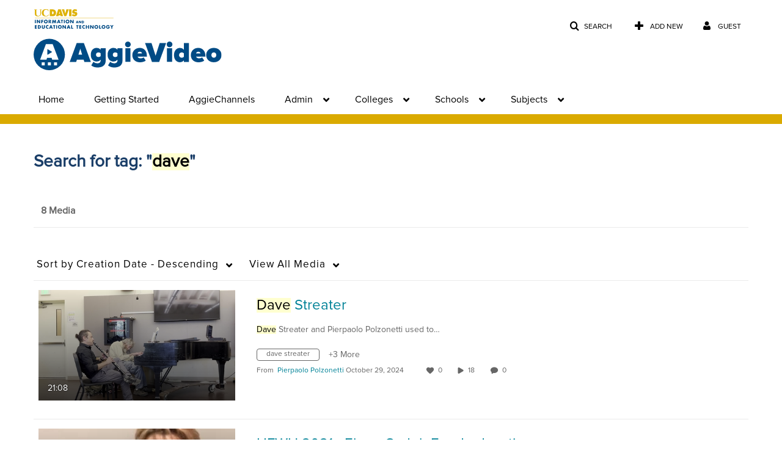

--- FILE ---
content_type: text/css;charset=UTF-8
request_url: https://assets.mediaspace.kaltura.com/5.168.11.1026/public/build0/captions/asset/captions.css
body_size: 499
content:
#upload_caption,
#change_caption,
#new_captions_form {
  margin: auto;
  width: 400px;
  padding: 0 15px;
}
#upload_caption .form-errors,
#change_caption .form-errors,
#new_captions_form .form-errors {
  list-style: none;
  margin: auto;
}
#upload_caption .form-errors li b,
#change_caption .form-errors li b,
#new_captions_form .form-errors li b {
  display: none;
}
#upload_caption label,
#upload_caption .captions-form-selection-label,
#change_caption label,
#change_caption .captions-form-selection-label,
#new_captions_form label,
#new_captions_form .captions-form-selection-label {
  float: left;
  color: #555555;
  font-size: 16px;
  width: 120px;
}
#upload_caption p,
#change_caption p,
#new_captions_form p {
  color: #666666;
  font-size: 11px;
}
#upload_caption .progress,
#change_caption .progress,
#new_captions_form .progress {
  width: 100%;
}
#uploadCaption {
  margin-top: 10px;
  margin-bottom: 0;
}
#uploadCaption select {
  width: 173px;
  padding: 3px;
}
#uploadCaption input#Upload-label {
  width: 159px;
}
#changeCaption {
  margin-top: 10px;
  margin-bottom: 0;
}
#changeCaption select {
  width: 173px;
  padding: 3px;
}
#changeCaption input#Change-label {
  width: 159px;
}
#captionsTbl {
  margin-left: 0;
}
.captions-browse-button {
  margin-bottom: 0;
}
.captions-upload-complete-message {
  margin-bottom: 10px;
}
.captions-upload-modal.modal .modal-body,
.captions-change-modal.modal .modal-body {
  padding: 10px;
}
@media (max-height: 430px) {
  .bootbox.modal.captions-upload-modal {
    max-height: 90%;
    overflow-y: scroll !important;
  }
}


--- FILE ---
content_type: text/plain;charset=UTF-8
request_url: https://video.ucdavis.edu/user/get-details?format=ajax&_=1768765724271
body_size: 480
content:
{"content":[{"target":"#userMobileMenuDisplayName, #userMenuDisplayName","action":"replace","content":"Guest"}],"script":"$(\"body\").trigger(\"userDetailsPopulated\");;document.querySelector(\"meta[name=xsrf-ajax-nonce]\").setAttribute(\"content\", \"[base64]\");"}